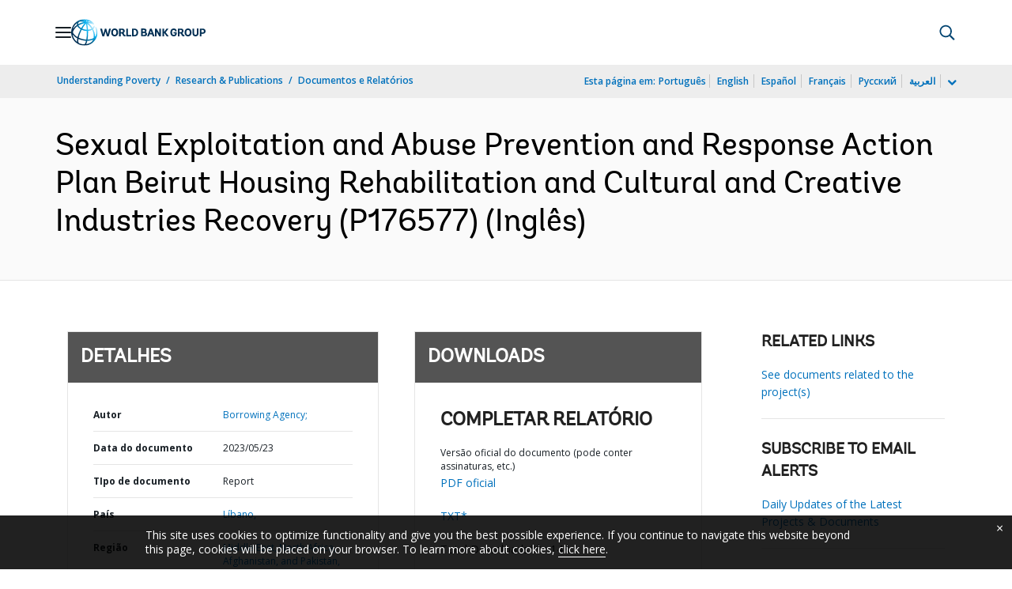

--- FILE ---
content_type: text/css;charset=utf-8
request_url: https://documents.worldbank.org/etc/designs/wbrrdesign/clientlibs-projects/components/document-detail.css
body_size: 401
content:
._loop_lead_paragraph_lg {
      font-size: 1.25rem;
    line-height: 1.75rem;
    color: rgba(0, 0, 0, 0.87); 
}
/* === Begin Advanced Search page === */
.advanced-search-form,
.detail-download-section {
  border: 1px solid #e5e5e5;
  border-radius: 0px;
  background-color: #ffffff;
  margin-bottom: 16px; }

.advanced-search-header,
.header-detail {
  padding: 16px;
  background-color: #545454; }
  .advanced-search-header *,
  .header-detail * {
    color: #fff;
    margin: 0px; }

.advanced-search-footer,
.footer-detail {
  padding: 16px;
  text-align: right; }

.advanced-search-main-section {
  padding: 16px; }
  @media (min-width: 768px) {
    .advanced-search-main-section {
      padding: 32px; } }
  .advanced-search-main-section textarea {
    width: 100%;
    height: 600px; }

.main-detail {
  font-size: 12px;
  line-height: 17px;
  word-break: break-word;
  padding: 16px; }
  @media (min-width: 768px) {
    .main-detail {
      padding: 32px 32px 0px 32px; } }
  .main-detail ul li {
    margin-bottom: 8px;
    padding-bottom: 8px;
    border-bottom: 1px solid #e5e5e5;
    display: inline-block;
    width: 100%; }
    .main-detail ul li label {
      width: 50%;
      float: left;
      font-weight: bold; }
    .main-detail ul li .document-info {
      display: inline-block;
      float: left;
      width: 50%; }
    .main-detail ul li .document-icon {
      font-size: 18px;
      line-height: 29px;
      color: #0071bc;
      width: 25px;
      display: inline-block;
      float: left; }
    .main-detail ul li .downloads-info {
      font-size: 14px;
      line-height: 26px;
      width: 80%;
      display: inline-block; }
  .main-detail ul.document-link li {
    margin-bottom: 8px;
    padding-bottom: 8px;
    border-bottom: 0px solid #e5e5e5;
    display: inline-block;
    width: 100%; }

/* === End Advanced Search page === */
/* == Begin Related-v1 components SASS ==*/
.related-v1-section .related-v1-wrapper ul,
.related-auto-pull .related-v1-wrapper ul {
  padding: 0px;
  list-style: none; }
  .related-v1-section .related-v1-wrapper ul li,
  .related-auto-pull .related-v1-wrapper ul li {
    font-size: 14px;
    line-height: 22px;
    color: #333333;
    margin: 0px 0px 16px 0px; }
    .related-v1-section .related-v1-wrapper ul li a:hover,
    .related-auto-pull .related-v1-wrapper ul li a:hover {
      text-decoration: underline; }

.related-v1-section .related-v1-wrapper:first-of-type,
.related-auto-pull .related-v1-wrapper:first-of-type {
  margin-bottom: 32px; }

.related-v1-section .related-v1-wrapper:last-of-type,
.related-auto-pull .related-v1-wrapper:last-of-type {
  margin-bottom: 0px; }

.related-v1-section .related-v1-wrapper .s01v1-sub-links,
.related-auto-pull .related-v1-wrapper .s01v1-sub-links {
  margin-top: 4px; }

.resources-icon-link ul li {
  font-size: 14px;
  line-height: 22px;
  color: #333333;
  margin: 0px 0px 16px 0px; }
  .resources-icon-link ul li i {
    padding-right: 8px;
    font-size: 17px;
    color: #0071bc; }
  .resources-icon-link ul li span {
    font-size: 14px;
    line-height: 22px;
    color: #787878;
    vertical-align: text-top; }
  .resources-icon-link ul li a:hover {
    text-decoration: underline; }

/* == End Related-v1 components SASS ==*/
/* == Begin Media query Related-v1 components SASS ==*/
@media (min-width: 320px) and (max-width: 991px) {
  .related-v1-section .related-v1-wrapper {
    margin: 0px 0px 32px 0px; } }

/* == End Media query Related-v1 components SASS ==*/
.caption-section {
    word-break: break-word;
}

--- FILE ---
content_type: application/xml; charset=utf-8
request_url: https://search.worldbank.org/api/v3/wds?format=xml&fl=display_title,lang&guid=099052323091014579&apilang=pt
body_size: 253
content:
<?xml version="1.0" encoding="UTF-8" standalone="yes"?>
<documents rows="10" os="0" page="1" total="1">
  <doc id="34067022">
    <id>34067022</id>
    <lang>Inglês</lang>
    <display_title>Sexual Exploitation and Abuse Prevention and Response Action Plan Beirut Housing Rehabilitation and Cultural and Creative Industries Recovery (P176577)</display_title>
    <pdfurl>http://documents.worldbank.org/curated/en/099052323091014579/pdf/P17657703b3e720e60b767090907b92be86.pdf</pdfurl>
    <guid>099052323091014579</guid>
    <url>https://www.worldbank.org/curated/pt/099052323091014579</url>
  </doc>
</documents>